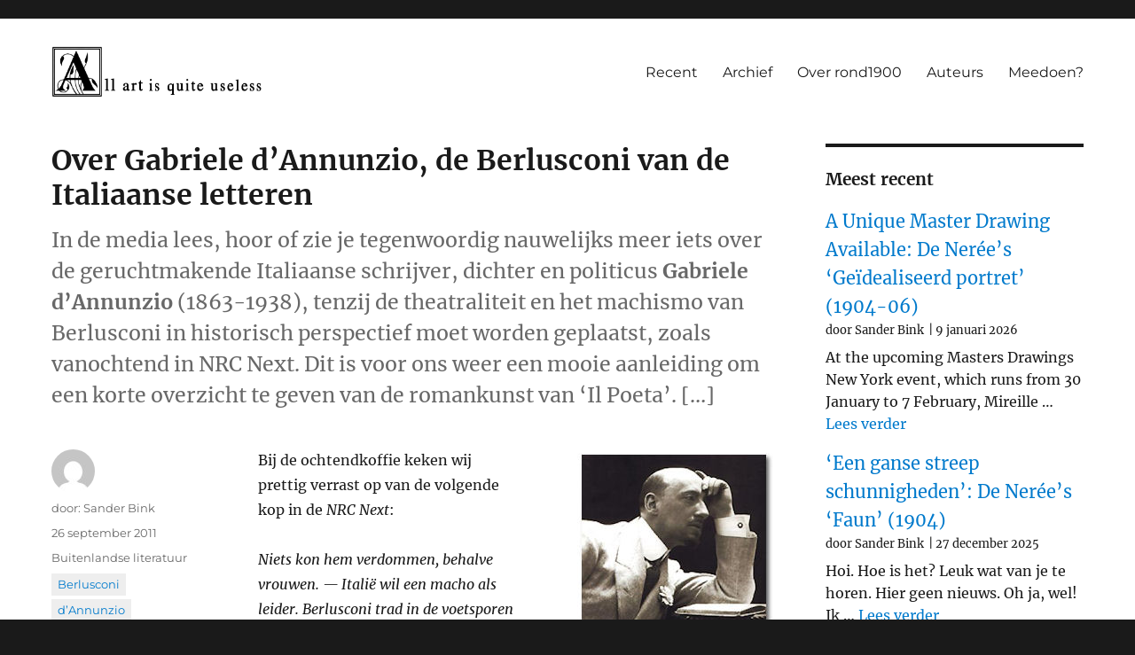

--- FILE ---
content_type: text/html; charset=UTF-8
request_url: https://rond1900.nl/over-gabriele-dannunzio-de-berlusconi-van-de-italiaanse-letteren/
body_size: 72106
content:
<!DOCTYPE html>
<html lang="nl-NL" class="no-js">
<head>
	<meta charset="UTF-8">
	<meta name="viewport" content="width=device-width, initial-scale=1">
	<link rel="profile" href="https://gmpg.org/xfn/11">
		<link rel="pingback" href="https://rond1900.nl/xmlrpc.php">
		<script>
(function(html){html.className = html.className.replace(/\bno-js\b/,'js')})(document.documentElement);
//# sourceURL=twentysixteen_javascript_detection
</script>
<title>Over Gabriele d&#8217;Annunzio, de Berlusconi van de Italiaanse letteren &#8211; Cultuur rond 1900</title>
<meta name='robots' content='max-image-preview:large' />

<!-- Open Graph Meta Tags generated by Blog2Social 873 - https://www.blog2social.com -->
<meta property="og:title" content="Over Gabriele d’Annunzio, de Berlusconi van de Italiaanse letteren"/>
<meta property="og:description" content="In de media lees, hoor of zie je tegenwoordig nauwelijks meer iets over de geruchtmakende Italiaanse schrijver, dichter en politicus Gabriele d&#039;Annunzio (1863-1938), tenzij de theatraliteit en het machismo van Berlusconi in historisch perspectief moet worden geplaatst, zoals vanochtend in NRC Next. Dit is voor ons weer een mooie aanleiding om een korte overzicht te geven van de romankunst van &#039;Il Poeta&#039;. [...]"/>
<meta property="og:url" content="/over-gabriele-dannunzio-de-berlusconi-van-de-italiaanse-letteren/"/>
<meta property="og:image" content="https://rond1900.nl/wp-content/uploads/2011/09/Image24.jpg"/>
<meta property="og:image:width" content="262" />
<meta property="og:image:height" content="209" />
<meta property="og:image:type" content="image/jpeg" />
<meta property="og:type" content="article"/>
<meta property="og:article:published_time" content="2011-09-26 18:08:33"/>
<meta property="og:article:modified_time" content="2011-09-26 18:08:33"/>
<meta property="og:article:tag" content="Berlusconi"/>
<meta property="og:article:tag" content="d’Annunzio"/>
<!-- Open Graph Meta Tags generated by Blog2Social 873 - https://www.blog2social.com -->

<!-- Twitter Card generated by Blog2Social 873 - https://www.blog2social.com -->
<meta name="twitter:card" content="summary">
<meta name="twitter:title" content="Over Gabriele d’Annunzio, de Berlusconi van de Italiaanse letteren"/>
<meta name="twitter:description" content="In de media lees, hoor of zie je tegenwoordig nauwelijks meer iets over de geruchtmakende Italiaanse schrijver, dichter en politicus Gabriele d&#039;Annunzio (1863-1938), tenzij de theatraliteit en het machismo van Berlusconi in historisch perspectief moet worden geplaatst, zoals vanochtend in NRC Next. Dit is voor ons weer een mooie aanleiding om een korte overzicht te geven van de romankunst van &#039;Il Poeta&#039;. [...]"/>
<meta name="twitter:image" content="https://rond1900.nl/wp-content/uploads/2011/09/Image24.jpg"/>
<!-- Twitter Card generated by Blog2Social 873 - https://www.blog2social.com -->
<meta name="author" content="Sander Bink"/>
<link rel="alternate" type="application/rss+xml" title="Cultuur rond 1900 &raquo; feed" href="https://rond1900.nl/feed/" />
<link rel="alternate" type="application/rss+xml" title="Cultuur rond 1900 &raquo; reacties feed" href="https://rond1900.nl/comments/feed/" />
<link rel="alternate" type="application/rss+xml" title="Cultuur rond 1900 &raquo; Over Gabriele d&#8217;Annunzio, de Berlusconi van de Italiaanse letteren reacties feed" href="https://rond1900.nl/over-gabriele-dannunzio-de-berlusconi-van-de-italiaanse-letteren/feed/" />
<link rel="alternate" title="oEmbed (JSON)" type="application/json+oembed" href="https://rond1900.nl/wp-json/oembed/1.0/embed?url=https%3A%2F%2Frond1900.nl%2Fover-gabriele-dannunzio-de-berlusconi-van-de-italiaanse-letteren%2F" />
<link rel="alternate" title="oEmbed (XML)" type="text/xml+oembed" href="https://rond1900.nl/wp-json/oembed/1.0/embed?url=https%3A%2F%2Frond1900.nl%2Fover-gabriele-dannunzio-de-berlusconi-van-de-italiaanse-letteren%2F&#038;format=xml" />
<style id='wp-img-auto-sizes-contain-inline-css'>
img:is([sizes=auto i],[sizes^="auto," i]){contain-intrinsic-size:3000px 1500px}
/*# sourceURL=wp-img-auto-sizes-contain-inline-css */
</style>
<style id='wp-emoji-styles-inline-css'>

	img.wp-smiley, img.emoji {
		display: inline !important;
		border: none !important;
		box-shadow: none !important;
		height: 1em !important;
		width: 1em !important;
		margin: 0 0.07em !important;
		vertical-align: -0.1em !important;
		background: none !important;
		padding: 0 !important;
	}
/*# sourceURL=wp-emoji-styles-inline-css */
</style>
<style id='wp-block-library-inline-css'>
:root{--wp-block-synced-color:#7a00df;--wp-block-synced-color--rgb:122,0,223;--wp-bound-block-color:var(--wp-block-synced-color);--wp-editor-canvas-background:#ddd;--wp-admin-theme-color:#007cba;--wp-admin-theme-color--rgb:0,124,186;--wp-admin-theme-color-darker-10:#006ba1;--wp-admin-theme-color-darker-10--rgb:0,107,160.5;--wp-admin-theme-color-darker-20:#005a87;--wp-admin-theme-color-darker-20--rgb:0,90,135;--wp-admin-border-width-focus:2px}@media (min-resolution:192dpi){:root{--wp-admin-border-width-focus:1.5px}}.wp-element-button{cursor:pointer}:root .has-very-light-gray-background-color{background-color:#eee}:root .has-very-dark-gray-background-color{background-color:#313131}:root .has-very-light-gray-color{color:#eee}:root .has-very-dark-gray-color{color:#313131}:root .has-vivid-green-cyan-to-vivid-cyan-blue-gradient-background{background:linear-gradient(135deg,#00d084,#0693e3)}:root .has-purple-crush-gradient-background{background:linear-gradient(135deg,#34e2e4,#4721fb 50%,#ab1dfe)}:root .has-hazy-dawn-gradient-background{background:linear-gradient(135deg,#faaca8,#dad0ec)}:root .has-subdued-olive-gradient-background{background:linear-gradient(135deg,#fafae1,#67a671)}:root .has-atomic-cream-gradient-background{background:linear-gradient(135deg,#fdd79a,#004a59)}:root .has-nightshade-gradient-background{background:linear-gradient(135deg,#330968,#31cdcf)}:root .has-midnight-gradient-background{background:linear-gradient(135deg,#020381,#2874fc)}:root{--wp--preset--font-size--normal:16px;--wp--preset--font-size--huge:42px}.has-regular-font-size{font-size:1em}.has-larger-font-size{font-size:2.625em}.has-normal-font-size{font-size:var(--wp--preset--font-size--normal)}.has-huge-font-size{font-size:var(--wp--preset--font-size--huge)}.has-text-align-center{text-align:center}.has-text-align-left{text-align:left}.has-text-align-right{text-align:right}.has-fit-text{white-space:nowrap!important}#end-resizable-editor-section{display:none}.aligncenter{clear:both}.items-justified-left{justify-content:flex-start}.items-justified-center{justify-content:center}.items-justified-right{justify-content:flex-end}.items-justified-space-between{justify-content:space-between}.screen-reader-text{border:0;clip-path:inset(50%);height:1px;margin:-1px;overflow:hidden;padding:0;position:absolute;width:1px;word-wrap:normal!important}.screen-reader-text:focus{background-color:#ddd;clip-path:none;color:#444;display:block;font-size:1em;height:auto;left:5px;line-height:normal;padding:15px 23px 14px;text-decoration:none;top:5px;width:auto;z-index:100000}html :where(.has-border-color){border-style:solid}html :where([style*=border-top-color]){border-top-style:solid}html :where([style*=border-right-color]){border-right-style:solid}html :where([style*=border-bottom-color]){border-bottom-style:solid}html :where([style*=border-left-color]){border-left-style:solid}html :where([style*=border-width]){border-style:solid}html :where([style*=border-top-width]){border-top-style:solid}html :where([style*=border-right-width]){border-right-style:solid}html :where([style*=border-bottom-width]){border-bottom-style:solid}html :where([style*=border-left-width]){border-left-style:solid}html :where(img[class*=wp-image-]){height:auto;max-width:100%}:where(figure){margin:0 0 1em}html :where(.is-position-sticky){--wp-admin--admin-bar--position-offset:var(--wp-admin--admin-bar--height,0px)}@media screen and (max-width:600px){html :where(.is-position-sticky){--wp-admin--admin-bar--position-offset:0px}}

/*# sourceURL=wp-block-library-inline-css */
</style><style id='wp-block-categories-inline-css'>
.wp-block-categories{box-sizing:border-box}.wp-block-categories.alignleft{margin-right:2em}.wp-block-categories.alignright{margin-left:2em}.wp-block-categories.wp-block-categories-dropdown.aligncenter{text-align:center}.wp-block-categories .wp-block-categories__label{display:block;width:100%}
/*# sourceURL=https://rond1900.nl/wp-includes/blocks/categories/style.min.css */
</style>
<style id='wp-block-heading-inline-css'>
h1:where(.wp-block-heading).has-background,h2:where(.wp-block-heading).has-background,h3:where(.wp-block-heading).has-background,h4:where(.wp-block-heading).has-background,h5:where(.wp-block-heading).has-background,h6:where(.wp-block-heading).has-background{padding:1.25em 2.375em}h1.has-text-align-left[style*=writing-mode]:where([style*=vertical-lr]),h1.has-text-align-right[style*=writing-mode]:where([style*=vertical-rl]),h2.has-text-align-left[style*=writing-mode]:where([style*=vertical-lr]),h2.has-text-align-right[style*=writing-mode]:where([style*=vertical-rl]),h3.has-text-align-left[style*=writing-mode]:where([style*=vertical-lr]),h3.has-text-align-right[style*=writing-mode]:where([style*=vertical-rl]),h4.has-text-align-left[style*=writing-mode]:where([style*=vertical-lr]),h4.has-text-align-right[style*=writing-mode]:where([style*=vertical-rl]),h5.has-text-align-left[style*=writing-mode]:where([style*=vertical-lr]),h5.has-text-align-right[style*=writing-mode]:where([style*=vertical-rl]),h6.has-text-align-left[style*=writing-mode]:where([style*=vertical-lr]),h6.has-text-align-right[style*=writing-mode]:where([style*=vertical-rl]){rotate:180deg}
/*# sourceURL=https://rond1900.nl/wp-includes/blocks/heading/style.min.css */
</style>
<style id='wp-block-latest-posts-inline-css'>
.wp-block-latest-posts{box-sizing:border-box}.wp-block-latest-posts.alignleft{margin-right:2em}.wp-block-latest-posts.alignright{margin-left:2em}.wp-block-latest-posts.wp-block-latest-posts__list{list-style:none}.wp-block-latest-posts.wp-block-latest-posts__list li{clear:both;overflow-wrap:break-word}.wp-block-latest-posts.is-grid{display:flex;flex-wrap:wrap}.wp-block-latest-posts.is-grid li{margin:0 1.25em 1.25em 0;width:100%}@media (min-width:600px){.wp-block-latest-posts.columns-2 li{width:calc(50% - .625em)}.wp-block-latest-posts.columns-2 li:nth-child(2n){margin-right:0}.wp-block-latest-posts.columns-3 li{width:calc(33.33333% - .83333em)}.wp-block-latest-posts.columns-3 li:nth-child(3n){margin-right:0}.wp-block-latest-posts.columns-4 li{width:calc(25% - .9375em)}.wp-block-latest-posts.columns-4 li:nth-child(4n){margin-right:0}.wp-block-latest-posts.columns-5 li{width:calc(20% - 1em)}.wp-block-latest-posts.columns-5 li:nth-child(5n){margin-right:0}.wp-block-latest-posts.columns-6 li{width:calc(16.66667% - 1.04167em)}.wp-block-latest-posts.columns-6 li:nth-child(6n){margin-right:0}}:root :where(.wp-block-latest-posts.is-grid){padding:0}:root :where(.wp-block-latest-posts.wp-block-latest-posts__list){padding-left:0}.wp-block-latest-posts__post-author,.wp-block-latest-posts__post-date{display:block;font-size:.8125em}.wp-block-latest-posts__post-excerpt,.wp-block-latest-posts__post-full-content{margin-bottom:1em;margin-top:.5em}.wp-block-latest-posts__featured-image a{display:inline-block}.wp-block-latest-posts__featured-image img{height:auto;max-width:100%;width:auto}.wp-block-latest-posts__featured-image.alignleft{float:left;margin-right:1em}.wp-block-latest-posts__featured-image.alignright{float:right;margin-left:1em}.wp-block-latest-posts__featured-image.aligncenter{margin-bottom:1em;text-align:center}
/*# sourceURL=https://rond1900.nl/wp-includes/blocks/latest-posts/style.min.css */
</style>
<style id='wp-block-search-inline-css'>
.wp-block-search__button{margin-left:10px;word-break:normal}.wp-block-search__button.has-icon{line-height:0}.wp-block-search__button svg{height:1.25em;min-height:24px;min-width:24px;width:1.25em;fill:currentColor;vertical-align:text-bottom}:where(.wp-block-search__button){border:1px solid #ccc;padding:6px 10px}.wp-block-search__inside-wrapper{display:flex;flex:auto;flex-wrap:nowrap;max-width:100%}.wp-block-search__label{width:100%}.wp-block-search.wp-block-search__button-only .wp-block-search__button{box-sizing:border-box;display:flex;flex-shrink:0;justify-content:center;margin-left:0;max-width:100%}.wp-block-search.wp-block-search__button-only .wp-block-search__inside-wrapper{min-width:0!important;transition-property:width}.wp-block-search.wp-block-search__button-only .wp-block-search__input{flex-basis:100%;transition-duration:.3s}.wp-block-search.wp-block-search__button-only.wp-block-search__searchfield-hidden,.wp-block-search.wp-block-search__button-only.wp-block-search__searchfield-hidden .wp-block-search__inside-wrapper{overflow:hidden}.wp-block-search.wp-block-search__button-only.wp-block-search__searchfield-hidden .wp-block-search__input{border-left-width:0!important;border-right-width:0!important;flex-basis:0;flex-grow:0;margin:0;min-width:0!important;padding-left:0!important;padding-right:0!important;width:0!important}:where(.wp-block-search__input){appearance:none;border:1px solid #949494;flex-grow:1;font-family:inherit;font-size:inherit;font-style:inherit;font-weight:inherit;letter-spacing:inherit;line-height:inherit;margin-left:0;margin-right:0;min-width:3rem;padding:8px;text-decoration:unset!important;text-transform:inherit}:where(.wp-block-search__button-inside .wp-block-search__inside-wrapper){background-color:#fff;border:1px solid #949494;box-sizing:border-box;padding:4px}:where(.wp-block-search__button-inside .wp-block-search__inside-wrapper) .wp-block-search__input{border:none;border-radius:0;padding:0 4px}:where(.wp-block-search__button-inside .wp-block-search__inside-wrapper) .wp-block-search__input:focus{outline:none}:where(.wp-block-search__button-inside .wp-block-search__inside-wrapper) :where(.wp-block-search__button){padding:4px 8px}.wp-block-search.aligncenter .wp-block-search__inside-wrapper{margin:auto}.wp-block[data-align=right] .wp-block-search.wp-block-search__button-only .wp-block-search__inside-wrapper{float:right}
/*# sourceURL=https://rond1900.nl/wp-includes/blocks/search/style.min.css */
</style>
<style id='wp-block-search-theme-inline-css'>
.wp-block-search .wp-block-search__label{font-weight:700}.wp-block-search__button{border:1px solid #ccc;padding:.375em .625em}
/*# sourceURL=https://rond1900.nl/wp-includes/blocks/search/theme.min.css */
</style>
<style id='wp-block-group-inline-css'>
.wp-block-group{box-sizing:border-box}:where(.wp-block-group.wp-block-group-is-layout-constrained){position:relative}
/*# sourceURL=https://rond1900.nl/wp-includes/blocks/group/style.min.css */
</style>
<style id='wp-block-group-theme-inline-css'>
:where(.wp-block-group.has-background){padding:1.25em 2.375em}
/*# sourceURL=https://rond1900.nl/wp-includes/blocks/group/theme.min.css */
</style>
<style id='wp-block-paragraph-inline-css'>
.is-small-text{font-size:.875em}.is-regular-text{font-size:1em}.is-large-text{font-size:2.25em}.is-larger-text{font-size:3em}.has-drop-cap:not(:focus):first-letter{float:left;font-size:8.4em;font-style:normal;font-weight:100;line-height:.68;margin:.05em .1em 0 0;text-transform:uppercase}body.rtl .has-drop-cap:not(:focus):first-letter{float:none;margin-left:.1em}p.has-drop-cap.has-background{overflow:hidden}:root :where(p.has-background){padding:1.25em 2.375em}:where(p.has-text-color:not(.has-link-color)) a{color:inherit}p.has-text-align-left[style*="writing-mode:vertical-lr"],p.has-text-align-right[style*="writing-mode:vertical-rl"]{rotate:180deg}
/*# sourceURL=https://rond1900.nl/wp-includes/blocks/paragraph/style.min.css */
</style>
<style id='global-styles-inline-css'>
:root{--wp--preset--aspect-ratio--square: 1;--wp--preset--aspect-ratio--4-3: 4/3;--wp--preset--aspect-ratio--3-4: 3/4;--wp--preset--aspect-ratio--3-2: 3/2;--wp--preset--aspect-ratio--2-3: 2/3;--wp--preset--aspect-ratio--16-9: 16/9;--wp--preset--aspect-ratio--9-16: 9/16;--wp--preset--color--black: #000000;--wp--preset--color--cyan-bluish-gray: #abb8c3;--wp--preset--color--white: #fff;--wp--preset--color--pale-pink: #f78da7;--wp--preset--color--vivid-red: #cf2e2e;--wp--preset--color--luminous-vivid-orange: #ff6900;--wp--preset--color--luminous-vivid-amber: #fcb900;--wp--preset--color--light-green-cyan: #7bdcb5;--wp--preset--color--vivid-green-cyan: #00d084;--wp--preset--color--pale-cyan-blue: #8ed1fc;--wp--preset--color--vivid-cyan-blue: #0693e3;--wp--preset--color--vivid-purple: #9b51e0;--wp--preset--color--dark-gray: #1a1a1a;--wp--preset--color--medium-gray: #686868;--wp--preset--color--light-gray: #e5e5e5;--wp--preset--color--blue-gray: #4d545c;--wp--preset--color--bright-blue: #007acc;--wp--preset--color--light-blue: #9adffd;--wp--preset--color--dark-brown: #402b30;--wp--preset--color--medium-brown: #774e24;--wp--preset--color--dark-red: #640c1f;--wp--preset--color--bright-red: #ff675f;--wp--preset--color--yellow: #ffef8e;--wp--preset--gradient--vivid-cyan-blue-to-vivid-purple: linear-gradient(135deg,rgb(6,147,227) 0%,rgb(155,81,224) 100%);--wp--preset--gradient--light-green-cyan-to-vivid-green-cyan: linear-gradient(135deg,rgb(122,220,180) 0%,rgb(0,208,130) 100%);--wp--preset--gradient--luminous-vivid-amber-to-luminous-vivid-orange: linear-gradient(135deg,rgb(252,185,0) 0%,rgb(255,105,0) 100%);--wp--preset--gradient--luminous-vivid-orange-to-vivid-red: linear-gradient(135deg,rgb(255,105,0) 0%,rgb(207,46,46) 100%);--wp--preset--gradient--very-light-gray-to-cyan-bluish-gray: linear-gradient(135deg,rgb(238,238,238) 0%,rgb(169,184,195) 100%);--wp--preset--gradient--cool-to-warm-spectrum: linear-gradient(135deg,rgb(74,234,220) 0%,rgb(151,120,209) 20%,rgb(207,42,186) 40%,rgb(238,44,130) 60%,rgb(251,105,98) 80%,rgb(254,248,76) 100%);--wp--preset--gradient--blush-light-purple: linear-gradient(135deg,rgb(255,206,236) 0%,rgb(152,150,240) 100%);--wp--preset--gradient--blush-bordeaux: linear-gradient(135deg,rgb(254,205,165) 0%,rgb(254,45,45) 50%,rgb(107,0,62) 100%);--wp--preset--gradient--luminous-dusk: linear-gradient(135deg,rgb(255,203,112) 0%,rgb(199,81,192) 50%,rgb(65,88,208) 100%);--wp--preset--gradient--pale-ocean: linear-gradient(135deg,rgb(255,245,203) 0%,rgb(182,227,212) 50%,rgb(51,167,181) 100%);--wp--preset--gradient--electric-grass: linear-gradient(135deg,rgb(202,248,128) 0%,rgb(113,206,126) 100%);--wp--preset--gradient--midnight: linear-gradient(135deg,rgb(2,3,129) 0%,rgb(40,116,252) 100%);--wp--preset--font-size--small: 13px;--wp--preset--font-size--medium: 20px;--wp--preset--font-size--large: 36px;--wp--preset--font-size--x-large: 42px;--wp--preset--spacing--20: 0.44rem;--wp--preset--spacing--30: 0.67rem;--wp--preset--spacing--40: 1rem;--wp--preset--spacing--50: 1.5rem;--wp--preset--spacing--60: 2.25rem;--wp--preset--spacing--70: 3.38rem;--wp--preset--spacing--80: 5.06rem;--wp--preset--shadow--natural: 6px 6px 9px rgba(0, 0, 0, 0.2);--wp--preset--shadow--deep: 12px 12px 50px rgba(0, 0, 0, 0.4);--wp--preset--shadow--sharp: 6px 6px 0px rgba(0, 0, 0, 0.2);--wp--preset--shadow--outlined: 6px 6px 0px -3px rgb(255, 255, 255), 6px 6px rgb(0, 0, 0);--wp--preset--shadow--crisp: 6px 6px 0px rgb(0, 0, 0);}:where(.is-layout-flex){gap: 0.5em;}:where(.is-layout-grid){gap: 0.5em;}body .is-layout-flex{display: flex;}.is-layout-flex{flex-wrap: wrap;align-items: center;}.is-layout-flex > :is(*, div){margin: 0;}body .is-layout-grid{display: grid;}.is-layout-grid > :is(*, div){margin: 0;}:where(.wp-block-columns.is-layout-flex){gap: 2em;}:where(.wp-block-columns.is-layout-grid){gap: 2em;}:where(.wp-block-post-template.is-layout-flex){gap: 1.25em;}:where(.wp-block-post-template.is-layout-grid){gap: 1.25em;}.has-black-color{color: var(--wp--preset--color--black) !important;}.has-cyan-bluish-gray-color{color: var(--wp--preset--color--cyan-bluish-gray) !important;}.has-white-color{color: var(--wp--preset--color--white) !important;}.has-pale-pink-color{color: var(--wp--preset--color--pale-pink) !important;}.has-vivid-red-color{color: var(--wp--preset--color--vivid-red) !important;}.has-luminous-vivid-orange-color{color: var(--wp--preset--color--luminous-vivid-orange) !important;}.has-luminous-vivid-amber-color{color: var(--wp--preset--color--luminous-vivid-amber) !important;}.has-light-green-cyan-color{color: var(--wp--preset--color--light-green-cyan) !important;}.has-vivid-green-cyan-color{color: var(--wp--preset--color--vivid-green-cyan) !important;}.has-pale-cyan-blue-color{color: var(--wp--preset--color--pale-cyan-blue) !important;}.has-vivid-cyan-blue-color{color: var(--wp--preset--color--vivid-cyan-blue) !important;}.has-vivid-purple-color{color: var(--wp--preset--color--vivid-purple) !important;}.has-black-background-color{background-color: var(--wp--preset--color--black) !important;}.has-cyan-bluish-gray-background-color{background-color: var(--wp--preset--color--cyan-bluish-gray) !important;}.has-white-background-color{background-color: var(--wp--preset--color--white) !important;}.has-pale-pink-background-color{background-color: var(--wp--preset--color--pale-pink) !important;}.has-vivid-red-background-color{background-color: var(--wp--preset--color--vivid-red) !important;}.has-luminous-vivid-orange-background-color{background-color: var(--wp--preset--color--luminous-vivid-orange) !important;}.has-luminous-vivid-amber-background-color{background-color: var(--wp--preset--color--luminous-vivid-amber) !important;}.has-light-green-cyan-background-color{background-color: var(--wp--preset--color--light-green-cyan) !important;}.has-vivid-green-cyan-background-color{background-color: var(--wp--preset--color--vivid-green-cyan) !important;}.has-pale-cyan-blue-background-color{background-color: var(--wp--preset--color--pale-cyan-blue) !important;}.has-vivid-cyan-blue-background-color{background-color: var(--wp--preset--color--vivid-cyan-blue) !important;}.has-vivid-purple-background-color{background-color: var(--wp--preset--color--vivid-purple) !important;}.has-black-border-color{border-color: var(--wp--preset--color--black) !important;}.has-cyan-bluish-gray-border-color{border-color: var(--wp--preset--color--cyan-bluish-gray) !important;}.has-white-border-color{border-color: var(--wp--preset--color--white) !important;}.has-pale-pink-border-color{border-color: var(--wp--preset--color--pale-pink) !important;}.has-vivid-red-border-color{border-color: var(--wp--preset--color--vivid-red) !important;}.has-luminous-vivid-orange-border-color{border-color: var(--wp--preset--color--luminous-vivid-orange) !important;}.has-luminous-vivid-amber-border-color{border-color: var(--wp--preset--color--luminous-vivid-amber) !important;}.has-light-green-cyan-border-color{border-color: var(--wp--preset--color--light-green-cyan) !important;}.has-vivid-green-cyan-border-color{border-color: var(--wp--preset--color--vivid-green-cyan) !important;}.has-pale-cyan-blue-border-color{border-color: var(--wp--preset--color--pale-cyan-blue) !important;}.has-vivid-cyan-blue-border-color{border-color: var(--wp--preset--color--vivid-cyan-blue) !important;}.has-vivid-purple-border-color{border-color: var(--wp--preset--color--vivid-purple) !important;}.has-vivid-cyan-blue-to-vivid-purple-gradient-background{background: var(--wp--preset--gradient--vivid-cyan-blue-to-vivid-purple) !important;}.has-light-green-cyan-to-vivid-green-cyan-gradient-background{background: var(--wp--preset--gradient--light-green-cyan-to-vivid-green-cyan) !important;}.has-luminous-vivid-amber-to-luminous-vivid-orange-gradient-background{background: var(--wp--preset--gradient--luminous-vivid-amber-to-luminous-vivid-orange) !important;}.has-luminous-vivid-orange-to-vivid-red-gradient-background{background: var(--wp--preset--gradient--luminous-vivid-orange-to-vivid-red) !important;}.has-very-light-gray-to-cyan-bluish-gray-gradient-background{background: var(--wp--preset--gradient--very-light-gray-to-cyan-bluish-gray) !important;}.has-cool-to-warm-spectrum-gradient-background{background: var(--wp--preset--gradient--cool-to-warm-spectrum) !important;}.has-blush-light-purple-gradient-background{background: var(--wp--preset--gradient--blush-light-purple) !important;}.has-blush-bordeaux-gradient-background{background: var(--wp--preset--gradient--blush-bordeaux) !important;}.has-luminous-dusk-gradient-background{background: var(--wp--preset--gradient--luminous-dusk) !important;}.has-pale-ocean-gradient-background{background: var(--wp--preset--gradient--pale-ocean) !important;}.has-electric-grass-gradient-background{background: var(--wp--preset--gradient--electric-grass) !important;}.has-midnight-gradient-background{background: var(--wp--preset--gradient--midnight) !important;}.has-small-font-size{font-size: var(--wp--preset--font-size--small) !important;}.has-medium-font-size{font-size: var(--wp--preset--font-size--medium) !important;}.has-large-font-size{font-size: var(--wp--preset--font-size--large) !important;}.has-x-large-font-size{font-size: var(--wp--preset--font-size--x-large) !important;}
/*# sourceURL=global-styles-inline-css */
</style>

<style id='classic-theme-styles-inline-css'>
/*! This file is auto-generated */
.wp-block-button__link{color:#fff;background-color:#32373c;border-radius:9999px;box-shadow:none;text-decoration:none;padding:calc(.667em + 2px) calc(1.333em + 2px);font-size:1.125em}.wp-block-file__button{background:#32373c;color:#fff;text-decoration:none}
/*# sourceURL=/wp-includes/css/classic-themes.min.css */
</style>
<link rel='stylesheet' id='crp-style-text-only-css' href='https://rond1900.nl/wp-content/plugins/contextual-related-posts/css/text-only.min.css?ver=4.1.0' media='all' />
<link rel='stylesheet' id='genericons-css' href='https://rond1900.nl/wp-content/themes/twentysixteen/genericons/genericons.css?ver=20251101' media='all' />
<link rel='stylesheet' id='chld_thm_cfg_parent-css' href='https://rond1900.nl/wp-content/themes/twentysixteen/style.css?ver=6.9' media='all' />
<link rel='stylesheet' id='twentysixteen-fonts-css' href='https://rond1900.nl/wp-content/themes/twentysixteen/fonts/merriweather-plus-montserrat-plus-inconsolata.css?ver=20230328' media='all' />
<link rel='stylesheet' id='twentysixteen-style-css' href='https://rond1900.nl/wp-content/themes/twentysixteen-child/style.css?ver=2.5.1642165352' media='all' />
<link rel='stylesheet' id='twentysixteen-block-style-css' href='https://rond1900.nl/wp-content/themes/twentysixteen/css/blocks.css?ver=20240817' media='all' />
<script src="https://rond1900.nl/wp-includes/js/jquery/jquery.min.js?ver=3.7.1" id="jquery-core-js"></script>
<script src="https://rond1900.nl/wp-includes/js/jquery/jquery-migrate.min.js?ver=3.4.1" id="jquery-migrate-js"></script>
<script id="twentysixteen-script-js-extra">
var screenReaderText = {"expand":"submenu uitvouwen","collapse":"submenu invouwen"};
//# sourceURL=twentysixteen-script-js-extra
</script>
<script src="https://rond1900.nl/wp-content/themes/twentysixteen/js/functions.js?ver=20230629" id="twentysixteen-script-js" defer data-wp-strategy="defer"></script>
<link rel="https://api.w.org/" href="https://rond1900.nl/wp-json/" /><link rel="alternate" title="JSON" type="application/json" href="https://rond1900.nl/wp-json/wp/v2/posts/17017" /><link rel="EditURI" type="application/rsd+xml" title="RSD" href="https://rond1900.nl/xmlrpc.php?rsd" />
<meta name="generator" content="WordPress 6.9" />
<link rel="canonical" href="https://rond1900.nl/over-gabriele-dannunzio-de-berlusconi-van-de-italiaanse-letteren/" />
<link rel='shortlink' href='https://rond1900.nl/?p=17017' />
		<style type="text/css" id="twentysixteen-header-css">
		.site-branding {
			margin: 0 auto 0 0;
		}

		.site-branding .site-title,
		.site-description {
			clip-path: inset(50%);
			position: absolute;
		}
		</style>
		<link rel="icon" href="https://rond1900.nl/wp-content/uploads/2022/01/cropped-sitepic-32x32.png" sizes="32x32" />
<link rel="icon" href="https://rond1900.nl/wp-content/uploads/2022/01/cropped-sitepic-192x192.png" sizes="192x192" />
<link rel="apple-touch-icon" href="https://rond1900.nl/wp-content/uploads/2022/01/cropped-sitepic-180x180.png" />
<meta name="msapplication-TileImage" content="https://rond1900.nl/wp-content/uploads/2022/01/cropped-sitepic-270x270.png" />
		<style id="wp-custom-css">
			.site{
	margin: 0px !important
}
.site-header{
	padding-top: 2rem !important;
	padding-bottom:2rem !important;
}

#block-5, #block-6{
	display:none;
}

.sidebar{
	font-style: normal !important;
}
.widget{
	font-size:1rem !important;
}

em > article{
	display:none;
}

body.home h1{
	display:none;
}

.author.vcard > img{
	display:none !important;
}

.tags-links a {
    background-color: #eee;
    display: inline-block;
    white-space: nowrap;
    padding: 2px 7px;
    margin-bottom:4px;
    color: #007acc !important;
}

.tags-links{
    color: white;
}

.author.vcard > a:before {
    content: "door: "
}

.entry-title{
font-family: Merriweather, Georgia, serif;
}

@media screen and (min-width: 61.5625em) {
	.entry-title{
		font-size:2rem;
	}	
}

h2.entry-title a:before{
	content: "> ";
	color: #007acc !important;
}

.tag-cloud-link{
    margin-right:16px;
}

.comment-form-url{
	display:none;	
}

.wp-block-latest-posts__list > li > a{
	font-size:1.25rem;
}

.home #secondary ul.wp-block-latest-posts__list, .home #secondary h2:first-child{
    display: none;
}

ul.wp-block-latest-posts__list{
	margin-left: 0px;
}

.wp-block-latest-posts__post-author, .wp-block-latest-posts__post-date{
	display: table-cell;
}

.wp-block-latest-posts__post-date{
	padding-left:5px;
}

.wp-block-latest-posts__post-date:before{
	content: ' | '
}

/* img.custom-logo {
    max-width:none !important;
    width:360px !important;
}

@media screen and (max-width: 700px) {
	img.custom-logo {
		width: auto !important;
		max-width:180px !important;
	}
} */

article .post-thumbnail{
	display: none !important;
}

.home .wp-block-latest-posts__featured-image{
float:right;
	margin-left:16px;
}

.home .wp-block-latest-posts__featured-image a{
box-shadow:none;
}

.home .wp-block-latest-posts__featured-image a img{
	border-radius:10px;
}


.home .wp-block-latest-posts__post-author{
	padding-top:4px;
}

.crp_related{
	margin-top:2rem;
}


@media screen and (max-width: 650px) {
.home .wp-block-latest-posts__featured-image{
	float:none;
	margin-left:0px !important;
}
}

.home .wp-block-latest-posts.wp-block-latest-posts__list li{
	margin-bottom:2rem;
}
		</style>
		</head>

<body data-rsssl=1 class="wp-singular post-template-default single single-post postid-17017 single-format-standard wp-custom-logo wp-embed-responsive wp-theme-twentysixteen wp-child-theme-twentysixteen-child group-blog">
<div id="page" class="site">
	<div class="site-inner">
		<a class="skip-link screen-reader-text" href="#content">Ga naar de inhoud</a>

		<header id="masthead" class="site-header">
			<div class="site-header-main">
				<div class="site-branding">
					<a href="https://rond1900.nl/" class="custom-logo-link" rel="home"><img width="240" height="57" src="https://rond1900.nl/wp-content/uploads/2022/01/cropped-allart.png" class="custom-logo" alt="Cultuur rond 1900" decoding="async" /></a>
											<p class="site-title"><a href="https://rond1900.nl/" rel="home">Cultuur rond 1900</a></p>
												<p class="site-description">All art is quite useless</p>
									</div><!-- .site-branding -->

									<button id="menu-toggle" class="menu-toggle">Menu</button>

					<div id="site-header-menu" class="site-header-menu">
													<nav id="site-navigation" class="main-navigation" aria-label="Primair menu">
								<div class="menu-main-container"><ul id="menu-main" class="primary-menu"><li id="menu-item-25008" class="menu-item menu-item-type-post_type menu-item-object-page menu-item-25008"><a href="https://rond1900.nl/recent/">Recent</a></li>
<li id="menu-item-24810" class="menu-item menu-item-type-post_type menu-item-object-page menu-item-24810"><a href="https://rond1900.nl/archief/">Archief</a></li>
<li id="menu-item-24811" class="menu-item menu-item-type-post_type menu-item-object-page menu-item-24811"><a href="https://rond1900.nl/over-dit-weblog/">Over rond1900</a></li>
<li id="menu-item-24871" class="menu-item menu-item-type-post_type menu-item-object-page menu-item-24871"><a href="https://rond1900.nl/over-de-auteurs/">Auteurs</a></li>
<li id="menu-item-24831" class="menu-item menu-item-type-post_type menu-item-object-page menu-item-24831"><a href="https://rond1900.nl/meedoen/">Meedoen?</a></li>
</ul></div>							</nav><!-- .main-navigation -->
						
											</div><!-- .site-header-menu -->
							</div><!-- .site-header-main -->

					</header><!-- .site-header -->

		<div id="content" class="site-content">

<div id="primary" class="content-area">
	<main id="main" class="site-main">
		
<article id="post-17017" class="post-17017 post type-post status-publish format-standard hentry category-buitenlandse-literatuur tag-berlusconi tag-dannunzio">
	<header class="entry-header">
		<h1 class="entry-title">Over Gabriele d&#8217;Annunzio, de Berlusconi van de Italiaanse letteren</h1>	</header><!-- .entry-header -->

				<div class="entry-summary">
				<p>In de media lees, hoor of zie je tegenwoordig nauwelijks meer iets over de geruchtmakende Italiaanse schrijver, dichter en politicus <strong>Gabriele d&#8217;Annunzio</strong> (1863-1938), tenzij de theatraliteit en het machismo van Berlusconi in historisch perspectief moet worden geplaatst, zoals vanochtend in NRC Next. Dit is voor ons weer een mooie aanleiding om een korte overzicht te geven van de romankunst van &#8216;Il Poeta&#8217;. [&#8230;]</p>
			</div><!-- .entry-summary -->
			
	
	<div class="entry-content">
		<p><img fetchpriority="high" decoding="async" class="alignright size-full wp-image-17032" title="Gabriele d'Annunzio" src="https://rond1900.nl/wp-content/uploads/2011/09/Image24.jpg" alt="" width="262" height="209" align="right" />Bij de ochtendkoffie keken wij prettig verrast op van de volgende kop in de <em>NRC Next</em>:</p>
<p><em>Niets kon hem verdommen, behalve vrouwen. — Italië wil een macho als leider. Berlusconi trad in de voetsporen van de dichter en politicus Gabriele d&#8217;Annunzio.</em></p>
<p>Ha! Die laatste naam komt u <a href="https://rond1900.nl/?s=d%27annunzio">hier </a>natuurlijk met regelmaat tegen, maar in de Nederlandse kranten lees je nooit meer iets over <em>Il Poeta</em>. In <a href="http://www.rutgerlemm.com/2011/09/vermaak-ons-o-leider/#more-23500">het uitvoerige artikel </a>schetst Rutger Lemm op overtuigende en welgeïnformeerde wijze de overeenkomsten tussen beide Italiaanse leiders. Beide theatrale machomannen voldoen blijkbaar aan een zekere behoefte van het volk (specifiek het Italiaanse?) aan een sterke, stoere, extreme maar ook vermakelijke leider:</p>
<p style="padding-left: 30px;">De geschiedenis van de theatrale d&#8217;Annunzio laat nog duidelijker dan Mussolini&#8217;s fascisme zien hoe onberekenbaar de Italiaanse politiek en kiezers zijn. Het is in dat licht niet vreemd dat de hypocriete, irrationele machoman Berlusconi in dat land aan de macht kon komen en ondanks de vele schandalen van geen wijken weet.</p>
<p>Lemm geeft D&#8217;Annunzio&#8217;s politieke carrière nauwkeurig weer. De schrijver en dichter D&#8217;Annunzio blijft onderbelicht. Dat is op zichzelf logisch, want daar gaat het in de eerste plaats hier niet om. Toch ga ik er maar van uit dat menig lezer van het artikel <em></em>eigenlijk het liefst direct naar de stad zou willen snellen om alles van deze schrijver en dichter in huis te halen. Voor hen volgen hier enige volstrekt vrijblijvende informatie en adviezen betreffende diens, al dan niet in het Nederlands beschikbare, literaire werk. Om te beginnen zijn proza.</p>
<p>D&#8217;Annunzio debuteerde in 1889 met de roman <em>Il Piacere</em>. Deze Europese klassieker over de liefdesaffaire van de enigszins decadente graaf Andrea Sperelli is in 1977 als <em>Het kind </em><em>van de lust</em> verschenen bij De Arbeiderspers. Met een beetje geluk is het boek nog wel tweedehands te vinden. Het is een mooie roman; de beschrijvingen van Rome zijn bij vlagen weergaloos. Toch bevat het werk mijns inziens toch iets te veel beginnersfoutjes; het is niet compact genoeg, bevat te veel uitwijdingen en lijkt iets te hoog gegrepen voor de nog jonge schrijver.</p>
<p>In 1891 verscheen de vrij onbekend gebleven korte roman <em>Giovanni Episcopo</em>. Deze op de grote Russische voorbeelden gebaseerde novelle verscheen in 1910 in het Nederlands: <em>Uit het leven </em><em>van Giovanni Episcopo</em>. Zoals alle vroege Nederlandse vertalingen van D&#8217;Annunzio is deze inmiddels wildzeldzaam. Ik heb hem dan ook nooit in handen gehad. In het Italiaans, waarin ik het verhaal met redelijk literair genoegen las, is de roman gemakkelijk te verkrijgen.</p>
<p>Na deze opwarmertjes zag in 1892 <em>L&#8217;Innocente </em>het licht. D&#8217;Annunzio mag dan te boek staan als een tweederangs romanschrijver van kitscherige, licht-decadente over-the-top-literatuur, vermakelijk en vlot geschreven is deze curieuze overspelroman zeker. Niemand minder dan Henry James schreef erover:</p>
<p style="padding-left: 30px;">The action goes forward in that sphere of exasperated sensibility which d&#8217;Annunzio has made his own so thriumphantly that other storytellers strike us in comparison as remaining at the door of the inner precinct, as listening there but to catch an occasional faint sound, while he is alone within and moving through the place as its master.</p>
<div style="clear:both; margin-top:0em; margin-bottom:1em;"><a href="https://rond1900.nl/1895-%e2%80%95-een-jaar-vol-omwentelingen/" target="_self" rel="dofollow" class="u30ae16a9d7b328682e3f23850a79aaea"><!-- INLINE RELATED POSTS 1/1 //--><style> .u30ae16a9d7b328682e3f23850a79aaea { padding:0px; margin: 0; padding-top:1em!important; padding-bottom:1em!important; width:100%; display: block; font-weight:bold; background-color:#eaeaea; border:0!important; border-left:4px solid #000000!important; box-shadow: 0 1px 2px rgba(0, 0, 0, 0.17); -moz-box-shadow: 0 1px 2px rgba(0, 0, 0, 0.17); -o-box-shadow: 0 1px 2px rgba(0, 0, 0, 0.17); -webkit-box-shadow: 0 1px 2px rgba(0, 0, 0, 0.17); text-decoration:none; } .u30ae16a9d7b328682e3f23850a79aaea:active, .u30ae16a9d7b328682e3f23850a79aaea:hover { opacity: 1; transition: opacity 250ms; webkit-transition: opacity 250ms; text-decoration:none; } .u30ae16a9d7b328682e3f23850a79aaea { transition: background-color 250ms; webkit-transition: background-color 250ms; opacity: 0.85; transition: opacity 250ms; webkit-transition: opacity 250ms; } .u30ae16a9d7b328682e3f23850a79aaea .ctaText { font-weight:bold; color:#34495E; text-decoration:none; font-size: 16px; } .u30ae16a9d7b328682e3f23850a79aaea .postTitle { color:#2980B9; text-decoration: underline!important; font-size: 16px; } .u30ae16a9d7b328682e3f23850a79aaea:hover .postTitle { text-decoration: underline!important; } </style><div style="padding-left:1em; padding-right:1em;"><span class="ctaText">Lees ook:</span>&nbsp; <span class="postTitle">1895 - een jaar vol omwentelingen</span></div></a></div><p>De roman verscheen in 1909 in Nederland als<em> De schuldeloze</em>. Deze uitgave is ook zeer zeldzaam, en heb ik nooit gezien. Een goede Engelse vertaling verscheen in 1991 bij <a href="http://www.dedalusbooks.com/" target="_blank" rel="noopener">Dedalus</a>. Mocht u geen van deze uitgaven te pakken kunnen krijgen, dan is er natuurlijk nog altijd de<a href="http://www.imdb.com/title/tt0074686/"> verfilming van Visconti</a>, die goed verkrijgbaar is op dvd.</p>
<p>In 1894 werd <em>Il trionfo della </em><em>morte</em> uitgebracht. Toevallig herlas ik deze zomer deze macabere, fraai-sombere, Nietzscheaanse liefdesroman. Een geweldig boek! Het is waarschijnlijk D&#8217;Annunzio&#8217;s beste roman, overigens ook bewonderd door onder anderen James Joyce en Eugenio Montale. Een moderne Engelse vertaling werd wederom door Dedalus op de markt gebracht. In 1912 verscheen de eerste en enige Nederlandse uitgaaf: <em>De triomf van den dood</em>. Deze editie is wel eens in mijn bezit geweest, maar ook voor deze vertaling geldt: wildzeldzaam!</p>
<p><em>Le verginne delle rocce</em> uit 1895 is niet zozeer een roman als wel een uitvoerige quasi-mystieke schets, een curieuze mix van Maurice Maeterlinck en de grote renaissanceschilders. Of er een Engelse vertaling beschikbaar is weet ik niet. In het Nederlands verscheen de schets in 1899 als<em> De rotsmaagden</em> bij de obscure Utrechtse uitgever Koezijnse. Zowel het boek als de uitgever is van de aardbodem verdwenen.</p>
<p>In 1900 publiceerde D&#8217;Annunzio <em>Il fuoco</em>, zijn een na laatste roman. Rond deze tijd begon hij namelijk een voorkeur te ontwikkelen voor politiek en poëzie. Ik moet bekennen dat het deze roman was die <em>—</em> vooralsnog <em>— </em>mijn D&#8217;Annunziaanse lectuur een halt toeriep. De zelfverheerlijking van de auteur neemt hier namelijk ietwat groteske vormen aan. De hoofdpersoon, een onverhuld zelfportret van de auteur, is een soort artistieke Übermensch. Voor de liefhebbers. En aangezien ik mezelf wel degelijk tot die groep reken, zal ik mijn lectuur ongetwijfeld wel weer hervatten. Diverse Engelse en Franse vertalingen zijn beschikbaar en staan hier in de kast te wachten. Het liefst hoop ik natuurlijk eens <em>Het groote vuur</em>, in 1922 vertaald en uitgebracht door Scheltens en Giltay, te vinden, <em></em> maar dat kan even duren.</p>
<p>Of D&#8217;Annunzio&#8217;s laatste roman, <em>Forse che </em><em>sì forse che no</em> (1910) in het Engels beschikbaar is, heb ik niet kunnen achterhalen. Bij mijn weten is het ook nimmer in het Nederlands vertaald en ook een Franse vertaling heb ik niet staan. Daar moeten we dan nog maar even naar speuren, want aangezien een van de personages gebaseerd is op Luisa Casati, wiens portret <a href="https://rond1900.nl/?p=7414&amp;cpage=1#comment-87913">door Carel de Nerée geschilderd </a>blijkt te zijn, is de roman helaas verplichte kost voor ondergetekende.</p>
<p>Jammer voor mij,  doch doet ú vooral uw voordeel met deze bescheiden literairhistorische vingerwijzinkjes.</p>
<div class="crp_related     crp-text-only"><h3>Gerelateerde Berichten:</h3><ul><li><a href="https://rond1900.nl/dannunzio-in-holland/"     class="crp_link post-9393"><span class="crp_title">D'Annunzio in Holland</span></a></li><li><a href="https://rond1900.nl/van-en-over-katrien-en-een-onbekend-portret-van-edzard-falck-uit-1910/"     class="crp_link post-23242"><span class="crp_title">Van en over Katrien en een onbekend portret van&hellip;</span></a></li><li><a href="https://rond1900.nl/1895-%e2%80%95-een-jaar-vol-omwentelingen/"     class="crp_link post-133"><span class="crp_title">1895 - een jaar vol omwentelingen</span></a></li><li><a href="https://rond1900.nl/alfred-stevens-en-de-vrouw-in-het-fin-de-siecle/"     class="crp_link post-9280"><span class="crp_title">Alfred Stevens en de vrouw in het fin de siècle</span></a></li><li><a href="https://rond1900.nl/c-l-g-veldt-een-causerie-over-een-uitgever-uit-het-fin-de-siecle/"     class="crp_link post-20795"><span class="crp_title">C.L.G. Veldt: een causerie over een uitgever uit het&hellip;</span></a></li><li><a href="https://rond1900.nl/de-dandy-is-terug-in-den-haag/"     class="crp_link post-40"><span class="crp_title">De dandy is terug in Den Haag!</span></a></li></ul><div class="crp_clear"></div></div>	</div><!-- .entry-content -->

	<footer class="entry-footer">
		<span class="byline"><img alt='' src='https://secure.gravatar.com/avatar/d752bd6144d08c7e20c1e529da50c3dab87ded77537fc2d6578e2406f3e9adde?s=49&#038;d=mm&#038;r=g' srcset='https://secure.gravatar.com/avatar/d752bd6144d08c7e20c1e529da50c3dab87ded77537fc2d6578e2406f3e9adde?s=98&#038;d=mm&#038;r=g 2x' class='avatar avatar-49 photo' height='49' width='49' decoding='async'/><span class="screen-reader-text">Auteur </span><span class="author vcard"><a class="url fn n" href="https://rond1900.nl/author/sander-bink/">Sander Bink</a></span></span><span class="posted-on"><span class="screen-reader-text">Geplaatst op </span><a href="https://rond1900.nl/over-gabriele-dannunzio-de-berlusconi-van-de-italiaanse-letteren/" rel="bookmark"><time class="entry-date published updated" datetime="2011-09-26T18:08:33+00:00">26 september 2011</time></a></span><span class="cat-links"><span class="screen-reader-text">Categorieën </span><a href="https://rond1900.nl/categorie/buitenlandse-literatuur/" rel="category tag">Buitenlandse literatuur</a></span><span class="tags-links"><span class="screen-reader-text">Tags </span><a href="https://rond1900.nl/tag/berlusconi/" rel="tag">Berlusconi</a>, <a href="https://rond1900.nl/tag/dannunzio/" rel="tag">d’Annunzio</a></span>			</footer><!-- .entry-footer -->
</article><!-- #post-17017 -->

<div id="comments" class="comments-area">

			<h2 class="comments-title">
			5 gedachten over &ldquo;Over Gabriele d&#8217;Annunzio, de Berlusconi van de Italiaanse letteren&rdquo;		</h2>

		
		<ol class="comment-list">
					<li id="comment-966" class="comment even thread-even depth-1">
			<article id="div-comment-966" class="comment-body">
				<footer class="comment-meta">
					<div class="comment-author vcard">
						<img alt='' src='https://secure.gravatar.com/avatar/904df4015469c85126f97ba2079acf236549a34192b5ee2e3b2dd622b6209b7e?s=42&#038;d=mm&#038;r=g' srcset='https://secure.gravatar.com/avatar/904df4015469c85126f97ba2079acf236549a34192b5ee2e3b2dd622b6209b7e?s=84&#038;d=mm&#038;r=g 2x' class='avatar avatar-42 photo' height='42' width='42' decoding='async'/>						<b class="fn">Frans Denissen</b> <span class="says">schreef:</span>					</div><!-- .comment-author -->

					<div class="comment-metadata">
						<a href="https://rond1900.nl/over-gabriele-dannunzio-de-berlusconi-van-de-italiaanse-letteren/#comment-966"><time datetime="2011-09-26T20:00:27+00:00">26 september 2011 om 20:00</time></a>					</div><!-- .comment-metadata -->

									</footer><!-- .comment-meta -->

				<div class="comment-content">
					<p>Er is van d&#8217;Annunzio méér in het Nederlands vertaald dan je zou vermoeden. Alleen is het mij een raadsel waarom sommige van deze vertalingen wel van de aardbol verdwenen lijken. Na 40 jaar schattenjacht ontbreken er nog steeds twee in mijn collectie; en één vond ik dankzij het internet in Kaapstad (kostte me meer aan verzendkosten dan de gevraagde prijs), een ander in Rome. Zo is &#8220;Forse che sì, forse che no&#8221; in 1911 door Christine Moresco-Brants vertaald als &#8220;Misschien wèl, misschien niet&#8221; (Van Holkema &amp; Warendorff / Van de Garde). Het enige mij bekende exemplaar bevindt zich in de Universiteitsbibliotheek van Antwerpen. &#8220;De rotsmaagden&#8221; (&#8220;Le vergini delle rocce&#8221;) heb ik in mijn collectie, evenals &#8220;Het groote vuur&#8221;, &#8220;De schuldelooze&#8221; en &#8220;Uit het leven van Giovanni Episcopo&#8221; (ook te vinden in de Hendrik Cosciencebibliotheek in Antwerpen &#8211; vreemd dat een paar Belgische bibliotheken meer d&#8217;Annunzio in het Nederlands bezitten dan de Nederlandse). Mijn collectie gaat (of is al onderweg) naar de universiteitsbibliotheek Utrecht. Nog een curiosum is de Nederlandse versie van de tussentitels voor de stomme film &#8220;Cabiria&#8221;, door Itala Film in 1914 uitgebracht (dat zie ik af en toe nog weleens op een antiquarische website staan). Ook minstens één toneelstuk van d&#8217;Annunzio is in het Nederlands in boekvorm verschenen: &#8220;Gioconda. Treurspel&#8221;, vertaald door Jeanne Salomonson-Asser (Almelo, Hilarius, 1900). Ook dat zit (zat) in mijn collectie.<br />
Mocht iemand van de lezers van dit blog mij wat biografische informatie kunnen verschaffen over de vertaalsters (allemaal dames) van d&#8217;Annunzio rond 1900 (Mary Robbers, Christine Moresco-Brants, E.A. Keuls-Schuur, Jeanne Salomonson-Asser), dan houd ik mij aanbevolen (frans.denissen@telenet.be).<br />
Recentere vertalingen van d&#8217;Annunzio (Van Dooren, Domburg &amp; Riegen, etc.) zijn makkelijk(er) tweedehands te vinden.</p>
				</div><!-- .comment-content -->

				<div class="reply"><a rel="nofollow" class="comment-reply-link" href="https://rond1900.nl/over-gabriele-dannunzio-de-berlusconi-van-de-italiaanse-letteren/?replytocom=966#respond" data-commentid="966" data-postid="17017" data-belowelement="div-comment-966" data-respondelement="respond" data-replyto="Antwoord op Frans Denissen" aria-label="Antwoord op Frans Denissen">Beantwoorden</a></div>			</article><!-- .comment-body -->
		</li><!-- #comment-## -->
		<li id="comment-967" class="comment odd alt thread-odd thread-alt depth-1">
			<article id="div-comment-967" class="comment-body">
				<footer class="comment-meta">
					<div class="comment-author vcard">
						<img alt='' src='https://secure.gravatar.com/avatar/904df4015469c85126f97ba2079acf236549a34192b5ee2e3b2dd622b6209b7e?s=42&#038;d=mm&#038;r=g' srcset='https://secure.gravatar.com/avatar/904df4015469c85126f97ba2079acf236549a34192b5ee2e3b2dd622b6209b7e?s=84&#038;d=mm&#038;r=g 2x' class='avatar avatar-42 photo' height='42' width='42' loading='lazy' decoding='async'/>						<b class="fn">Frans Denissen</b> <span class="says">schreef:</span>					</div><!-- .comment-author -->

					<div class="comment-metadata">
						<a href="https://rond1900.nl/over-gabriele-dannunzio-de-berlusconi-van-de-italiaanse-letteren/#comment-967"><time datetime="2011-09-26T20:36:45+00:00">26 september 2011 om 20:36</time></a>					</div><!-- .comment-metadata -->

									</footer><!-- .comment-meta -->

				<div class="comment-content">
					<p>Nog vergeten te vermelden: de vergelijking tussen d&#8217;Annunzio en Berlusconi snijdt absoluut geen hout. D&#8217;Annunzio was wel degelijk een intellectueel (annex vrouwengek), Berlusconi is een ordinaire huis-aan-huisverkoper van stofzuigers (annex vrouwengek). Op d&#8217;Annunzio viel een hele reeks interessante vrouwen, feministes inbegrepen, Berlusconi koopt zijn liefjes zo al niet met zijn overvloedige cash, dan wel met de verzekering van een optreden in een of ander kutprogramma op een van zijn talrijke kut-tv-zenders. D&#8217;Annunzio zou op Berlusconi hebben gespuwd, daar ben ik van overtuigd. Ik vind de bewering &#8220;Berlusconi trad in de voetsporen van d&#8217;Annunzio&#8221; niet in de eerste plaats een belediging voor d&#8217;Annunzio, maar vooral voor de lezers van het NRC, dat ik destijds (vanuit België) nog als een kwaliteitskrant beschouwde die wij niet hadden. Mais où sont les neiges d&#8217;antan?&#8230;</p>
				</div><!-- .comment-content -->

				<div class="reply"><a rel="nofollow" class="comment-reply-link" href="https://rond1900.nl/over-gabriele-dannunzio-de-berlusconi-van-de-italiaanse-letteren/?replytocom=967#respond" data-commentid="967" data-postid="17017" data-belowelement="div-comment-967" data-respondelement="respond" data-replyto="Antwoord op Frans Denissen" aria-label="Antwoord op Frans Denissen">Beantwoorden</a></div>			</article><!-- .comment-body -->
		</li><!-- #comment-## -->
		<li id="comment-968" class="comment byuser comment-author-heinz-wallisch even thread-even depth-1">
			<article id="div-comment-968" class="comment-body">
				<footer class="comment-meta">
					<div class="comment-author vcard">
						<img alt='' src='https://secure.gravatar.com/avatar/2f2de409cea48bf80cbe530a7cf2694f55a7d8eee42848cd267239a9be0d501d?s=42&#038;d=mm&#038;r=g' srcset='https://secure.gravatar.com/avatar/2f2de409cea48bf80cbe530a7cf2694f55a7d8eee42848cd267239a9be0d501d?s=84&#038;d=mm&#038;r=g 2x' class='avatar avatar-42 photo' height='42' width='42' loading='lazy' decoding='async'/>						<b class="fn"><a href="http://cultuurtempel.blogspot.com/" class="url" rel="ugc external nofollow">Heinz Wallisch</a></b> <span class="says">schreef:</span>					</div><!-- .comment-author -->

					<div class="comment-metadata">
						<a href="https://rond1900.nl/over-gabriele-dannunzio-de-berlusconi-van-de-italiaanse-letteren/#comment-968"><time datetime="2011-09-27T02:14:26+00:00">27 september 2011 om 02:14</time></a>					</div><!-- .comment-metadata -->

									</footer><!-- .comment-meta -->

				<div class="comment-content">
					<p>Als iemand het vrouwelijk geslachtsdeel koppelt aan een tv-zender of een (al dan niet dito-) programma, getuigt dat niet alleen van vrouwonvriendelijkheid, respectievelijk vrouwvijandigheid, maar tevens van taalarmoede op het niveau van die vermaledijde, totaal abjecte Berlusconi: een aan ernstige zelfoverschatting en een totaal gebrek aan inzicht en aan gevoel voor proporties lijdende, goedkope imitatie van Mussolini.<br />
Het woord courant is niet onzijdig; derhalve dient men te schrijven DE NRC, HET Handelsblad, en daarnevens NRC/Handelsblad en/of NCR Next: zonder lidwoord.</p>
				</div><!-- .comment-content -->

				<div class="reply"><a rel="nofollow" class="comment-reply-link" href="https://rond1900.nl/over-gabriele-dannunzio-de-berlusconi-van-de-italiaanse-letteren/?replytocom=968#respond" data-commentid="968" data-postid="17017" data-belowelement="div-comment-968" data-respondelement="respond" data-replyto="Antwoord op Heinz Wallisch" aria-label="Antwoord op Heinz Wallisch">Beantwoorden</a></div>			</article><!-- .comment-body -->
		</li><!-- #comment-## -->
		<li id="comment-969" class="comment odd alt thread-odd thread-alt depth-1">
			<article id="div-comment-969" class="comment-body">
				<footer class="comment-meta">
					<div class="comment-author vcard">
						<img alt='' src='https://secure.gravatar.com/avatar/6c333a4285deeb7dbd92f8dd27ca34d84527f4c1e02e01d94aa58abc759b3dbf?s=42&#038;d=mm&#038;r=g' srcset='https://secure.gravatar.com/avatar/6c333a4285deeb7dbd92f8dd27ca34d84527f4c1e02e01d94aa58abc759b3dbf?s=84&#038;d=mm&#038;r=g 2x' class='avatar avatar-42 photo' height='42' width='42' loading='lazy' decoding='async'/>						<b class="fn">Arjan Witte</b> <span class="says">schreef:</span>					</div><!-- .comment-author -->

					<div class="comment-metadata">
						<a href="https://rond1900.nl/over-gabriele-dannunzio-de-berlusconi-van-de-italiaanse-letteren/#comment-969"><time datetime="2011-11-19T23:05:05+00:00">19 november 2011 om 23:05</time></a>					</div><!-- .comment-metadata -->

									</footer><!-- .comment-meta -->

				<div class="comment-content">
					<p>Fiume!</p>
				</div><!-- .comment-content -->

				<div class="reply"><a rel="nofollow" class="comment-reply-link" href="https://rond1900.nl/over-gabriele-dannunzio-de-berlusconi-van-de-italiaanse-letteren/?replytocom=969#respond" data-commentid="969" data-postid="17017" data-belowelement="div-comment-969" data-respondelement="respond" data-replyto="Antwoord op Arjan Witte" aria-label="Antwoord op Arjan Witte">Beantwoorden</a></div>			</article><!-- .comment-body -->
		</li><!-- #comment-## -->
		<li id="comment-970" class="comment even thread-even depth-1">
			<article id="div-comment-970" class="comment-body">
				<footer class="comment-meta">
					<div class="comment-author vcard">
						<img alt='' src='https://secure.gravatar.com/avatar/d752bd6144d08c7e20c1e529da50c3dab87ded77537fc2d6578e2406f3e9adde?s=42&#038;d=mm&#038;r=g' srcset='https://secure.gravatar.com/avatar/d752bd6144d08c7e20c1e529da50c3dab87ded77537fc2d6578e2406f3e9adde?s=84&#038;d=mm&#038;r=g 2x' class='avatar avatar-42 photo' height='42' width='42' loading='lazy' decoding='async'/>						<b class="fn">sander</b> <span class="says">schreef:</span>					</div><!-- .comment-author -->

					<div class="comment-metadata">
						<a href="https://rond1900.nl/over-gabriele-dannunzio-de-berlusconi-van-de-italiaanse-letteren/#comment-970"><time datetime="2015-03-08T11:45:47+00:00">8 maart 2015 om 11:45</time></a>					</div><!-- .comment-metadata -->

									</footer><!-- .comment-meta -->

				<div class="comment-content">
					<p>Update bij mezelf: Le verginne delle rocce verscheen in 1899 bij Heinemann als The Virgins of the Rocks. Ook las ik ondertussen Il Fuoco (The Flame, Heinemann, 1900) en dat is een prachtig werk.</p>
				</div><!-- .comment-content -->

				<div class="reply"><a rel="nofollow" class="comment-reply-link" href="https://rond1900.nl/over-gabriele-dannunzio-de-berlusconi-van-de-italiaanse-letteren/?replytocom=970#respond" data-commentid="970" data-postid="17017" data-belowelement="div-comment-970" data-respondelement="respond" data-replyto="Antwoord op sander" aria-label="Antwoord op sander">Beantwoorden</a></div>			</article><!-- .comment-body -->
		</li><!-- #comment-## -->
		</ol><!-- .comment-list -->

		
	
	
		<div id="respond" class="comment-respond">
		<h2 id="reply-title" class="comment-reply-title">Geef een reactie <small><a rel="nofollow" id="cancel-comment-reply-link" href="/over-gabriele-dannunzio-de-berlusconi-van-de-italiaanse-letteren/#respond" style="display:none;">Reactie annuleren</a></small></h2><form action="https://rond1900.nl/wp-comments-post.php" method="post" id="commentform" class="comment-form"><p class="comment-notes"><span id="email-notes">Je e-mailadres wordt niet gepubliceerd.</span> <span class="required-field-message">Vereiste velden zijn gemarkeerd met <span class="required">*</span></span></p><p class="comment-form-comment"><label for="comment">Reactie <span class="required">*</span></label> <textarea id="comment" name="comment" cols="45" rows="8" maxlength="65525" required></textarea></p><p class="comment-form-author"><label for="author">Naam <span class="required">*</span></label> <input id="author" name="author" type="text" value="" size="30" maxlength="245" autocomplete="name" required /></p>
<p class="comment-form-email"><label for="email">E-mail <span class="required">*</span></label> <input id="email" name="email" type="email" value="" size="30" maxlength="100" aria-describedby="email-notes" autocomplete="email" required /></p>
<p class="comment-form-url"><label for="url">Site</label> <input id="url" name="url" type="url" value="" size="30" maxlength="200" autocomplete="url" /></p>
<p class="comment-form-cookies-consent"><input id="wp-comment-cookies-consent" name="wp-comment-cookies-consent" type="checkbox" value="yes" /> <label for="wp-comment-cookies-consent">Mijn naam, e-mail en site opslaan in deze browser voor de volgende keer wanneer ik een reactie plaats.</label></p>
<p class="form-submit"><input name="submit" type="submit" id="submit" class="submit" value="Reactie plaatsen" /> <input type='hidden' name='comment_post_ID' value='17017' id='comment_post_ID' />
<input type='hidden' name='comment_parent' id='comment_parent' value='0' />
</p></form>	</div><!-- #respond -->
	
</div><!-- .comments-area -->

	<nav class="navigation post-navigation" aria-label="Berichten">
		<h2 class="screen-reader-text">Bericht navigatie</h2>
		<div class="nav-links"><div class="nav-previous"><a href="https://rond1900.nl/de-2300-fotos-van-breitner/" rel="prev"><span class="meta-nav" aria-hidden="true">Vorige</span> <span class="screen-reader-text">Vorig bericht:</span> <span class="post-title">De 2300 foto’s van Breitner</span></a></div><div class="nav-next"><a href="https://rond1900.nl/eerste-boek-conan-doyle-nu-pas-verschenen/" rel="next"><span class="meta-nav" aria-hidden="true">Volgende</span> <span class="screen-reader-text">Volgend bericht:</span> <span class="post-title">Eerste boek Conan Doyle nu pas verschenen</span></a></div></div>
	</nav>
	</main><!-- .site-main -->

	
</div><!-- .content-area -->


	<aside id="secondary" class="sidebar widget-area">
		<section id="block-9" class="widget widget_block">
<div class="wp-block-group"><div class="wp-block-group__inner-container is-layout-flow wp-block-group-is-layout-flow">
<h2 class="wp-block-heading" id="meest-recent">Meest recent</h2>


<ul class="wp-block-latest-posts__list has-dates has-author wp-block-latest-posts"><li><a class="wp-block-latest-posts__post-title" href="https://rond1900.nl/a-unique-master-drawing-available-de-nerees-geidealiseerd-portret-1904-06/">A Unique Master Drawing Available: De Nerée&#8217;s &#8216;Geïdealiseerd portret&#8217; (1904-06)</a><div class="wp-block-latest-posts__post-author">door Sander Bink</div><time datetime="2026-01-09T10:48:22+00:00" class="wp-block-latest-posts__post-date">9 januari 2026</time><div class="wp-block-latest-posts__post-excerpt">At the upcoming Masters Drawings New York event, which runs from 30 January to 7 February, Mireille &hellip; <a href="https://rond1900.nl/a-unique-master-drawing-available-de-nerees-geidealiseerd-portret-1904-06/" class="more-link">Lees verder <span class="screen-reader-text">"A Unique Master Drawing Available: De Nerée&#8217;s &#8216;Geïdealiseerd portret&#8217; (1904-06)"</span></a></div></li>
<li><a class="wp-block-latest-posts__post-title" href="https://rond1900.nl/een-ganse-streep-schunnigheden-de-nerees-faun-1904/">&#8216;Een ganse streep schunnigheden&#8217;: De Nerée&#8217;s  &#8216;Faun&#8217; (1904)</a><div class="wp-block-latest-posts__post-author">door Sander Bink</div><time datetime="2025-12-27T11:54:56+00:00" class="wp-block-latest-posts__post-date">27 december 2025</time><div class="wp-block-latest-posts__post-excerpt">Hoi. Hoe is het? Leuk wat van je te horen. Hier geen nieuws. Oh ja, wel! Ik &hellip; <a href="https://rond1900.nl/een-ganse-streep-schunnigheden-de-nerees-faun-1904/" class="more-link">Lees verder <span class="screen-reader-text">"&#8216;Een ganse streep schunnigheden&#8217;: De Nerée&#8217;s  &#8216;Faun&#8217; (1904)"</span></a></div></li>
</ul>


<h2 class="wp-block-heading" id="categorieen">Categorieen</h2>


<ul class="wp-block-categories-list wp-block-categories">	<li class="cat-item cat-item-2"><a href="https://rond1900.nl/categorie/algemeen/">Algemeen</a> (234)
</li>
	<li class="cat-item cat-item-3"><a href="https://rond1900.nl/categorie/architectuur-en-ontwerp/">Architectuur en ontwerp</a> (158)
</li>
	<li class="cat-item cat-item-4"><a href="https://rond1900.nl/categorie/asides/">Asides</a> (36)
</li>
	<li class="cat-item cat-item-5"><a href="https://rond1900.nl/categorie/beeldende-kunst/">Beeldende kunst</a> (485)
</li>
	<li class="cat-item cat-item-6"><a href="https://rond1900.nl/categorie/buitenlandse-literatuur/">Buitenlandse literatuur</a> (769)
</li>
	<li class="cat-item cat-item-7"><a href="https://rond1900.nl/categorie/featured/">Featured</a> (2)
</li>
	<li class="cat-item cat-item-8"><a href="https://rond1900.nl/categorie/film-televisie-toneel/">Film, televisie &amp; toneel</a> (289)
</li>
	<li class="cat-item cat-item-9"><a href="https://rond1900.nl/categorie/internet/">Internet</a> (37)
</li>
	<li class="cat-item cat-item-10"><a href="https://rond1900.nl/categorie/maatschappij-wetenschap/">Maatschappij &amp; wetenschap</a> (280)
</li>
	<li class="cat-item cat-item-11"><a href="https://rond1900.nl/categorie/muziek/">Muziek</a> (516)
</li>
	<li class="cat-item cat-item-12"><a href="https://rond1900.nl/categorie/nederlandse-literatuur/">Nederlandse literatuur</a> (613)
</li>
	<li class="cat-item cat-item-1"><a href="https://rond1900.nl/categorie/niet-gecategoriseerd/">Niet gecategoriseerd</a> (15)
</li>
	<li class="cat-item cat-item-14"><a href="https://rond1900.nl/categorie/taal/">Taal</a> (53)
</li>
</ul>


<div class="wp-block-group"><div class="wp-block-group__inner-container is-layout-flow wp-block-group-is-layout-flow"><form role="search" method="get" action="https://rond1900.nl/" class="wp-block-search__button-outside wp-block-search__text-button wp-block-search"    ><label class="wp-block-search__label" for="wp-block-search__input-1" >Zoeken</label><div class="wp-block-search__inside-wrapper" ><input class="wp-block-search__input" id="wp-block-search__input-1" placeholder="" value="" type="search" name="s" required /><button aria-label="Zoeken" class="wp-block-search__button wp-element-button" type="submit" >Zoeken</button></div></form></div></div>
</div></div>
</section>	</aside><!-- .sidebar .widget-area -->

		</div><!-- .site-content -->

		<footer id="colophon" class="site-footer">
							<nav class="main-navigation" aria-label="Footer primaire menu">
					<div class="menu-main-container"><ul id="menu-main-1" class="primary-menu"><li class="menu-item menu-item-type-post_type menu-item-object-page menu-item-25008"><a href="https://rond1900.nl/recent/">Recent</a></li>
<li class="menu-item menu-item-type-post_type menu-item-object-page menu-item-24810"><a href="https://rond1900.nl/archief/">Archief</a></li>
<li class="menu-item menu-item-type-post_type menu-item-object-page menu-item-24811"><a href="https://rond1900.nl/over-dit-weblog/">Over rond1900</a></li>
<li class="menu-item menu-item-type-post_type menu-item-object-page menu-item-24871"><a href="https://rond1900.nl/over-de-auteurs/">Auteurs</a></li>
<li class="menu-item menu-item-type-post_type menu-item-object-page menu-item-24831"><a href="https://rond1900.nl/meedoen/">Meedoen?</a></li>
</ul></div>				</nav><!-- .main-navigation -->
			
			
			<div class="site-info">
								<span class="site-title"><a href="https://rond1900.nl/" rel="home">Cultuur rond 1900</a></span>
								<a href="https://wordpress.org/" class="imprint">
					Ondersteund door WordPress				</a>
			</div><!-- .site-info -->
		</footer><!-- .site-footer -->
	</div><!-- .site-inner -->
</div><!-- .site -->

<script type="speculationrules">
{"prefetch":[{"source":"document","where":{"and":[{"href_matches":"/*"},{"not":{"href_matches":["/wp-*.php","/wp-admin/*","/wp-content/uploads/*","/wp-content/*","/wp-content/plugins/*","/wp-content/themes/twentysixteen-child/*","/wp-content/themes/twentysixteen/*","/*\\?(.+)"]}},{"not":{"selector_matches":"a[rel~=\"nofollow\"]"}},{"not":{"selector_matches":".no-prefetch, .no-prefetch a"}}]},"eagerness":"conservative"}]}
</script>
<!-- Matomo --><script>
(function () {
function initTracking() {
var _paq = window._paq = window._paq || [];
_paq.push(['trackPageView']);_paq.push(['enableLinkTracking']);_paq.push(['alwaysUseSendBeacon']);_paq.push(['setTrackerUrl', "\/\/rond1900.nl\/wp-content\/plugins\/matomo\/app\/matomo.php"]);_paq.push(['setSiteId', '1']);var d=document, g=d.createElement('script'), s=d.getElementsByTagName('script')[0];
g.type='text/javascript'; g.async=true; g.src="\/\/rond1900.nl\/wp-content\/uploads\/matomo\/matomo.js"; s.parentNode.insertBefore(g,s);
}
if (document.prerendering) {
	document.addEventListener('prerenderingchange', initTracking, {once: true});
} else {
	initTracking();
}
})();
</script>
<!-- End Matomo Code --><script id="wpfront-scroll-top-js-extra">
var wpfront_scroll_top_data = {"data":{"css":"#wpfront-scroll-top-container{position:fixed;cursor:pointer;z-index:9999;border:none;outline:none;background-color:rgba(0,0,0,0);box-shadow:none;outline-style:none;text-decoration:none;opacity:0;display:none;align-items:center;justify-content:center;margin:0;padding:0}#wpfront-scroll-top-container.show{display:flex;opacity:1}#wpfront-scroll-top-container .sr-only{position:absolute;width:1px;height:1px;padding:0;margin:-1px;overflow:hidden;clip:rect(0,0,0,0);white-space:nowrap;border:0}#wpfront-scroll-top-container .text-holder{padding:3px 10px;-webkit-border-radius:3px;border-radius:3px;-webkit-box-shadow:4px 4px 5px 0px rgba(50,50,50,.5);-moz-box-shadow:4px 4px 5px 0px rgba(50,50,50,.5);box-shadow:4px 4px 5px 0px rgba(50,50,50,.5)}#wpfront-scroll-top-container{right:20px;bottom:20px;}#wpfront-scroll-top-container img{width:50px;height:50px;}#wpfront-scroll-top-container .text-holder{color:#ffffff;background-color:#000000;width:50px;height:50px;line-height:50px;}#wpfront-scroll-top-container .text-holder:hover{background-color:#000000;}#wpfront-scroll-top-container i{color:#000000;}","html":"\u003Cbutton id=\"wpfront-scroll-top-container\" aria-label=\"\" title=\"\" \u003E\u003Cimg src=\"https://rond1900.nl/wp-content/plugins/wpfront-scroll-top/includes/assets/icons/36.png\" alt=\"\" title=\"\"\u003E\u003C/button\u003E","data":{"hide_iframe":false,"button_fade_duration":200,"auto_hide":false,"auto_hide_after":2,"scroll_offset":100,"button_opacity":0.8,"button_action":"top","button_action_element_selector":"","button_action_container_selector":"html, body","button_action_element_offset":0,"scroll_duration":400}}};
//# sourceURL=wpfront-scroll-top-js-extra
</script>
<script src="https://rond1900.nl/wp-content/plugins/wpfront-scroll-top/includes/assets/wpfront-scroll-top.min.js?ver=3.0.1.09211" id="wpfront-scroll-top-js"></script>
<script src="https://rond1900.nl/wp-includes/js/comment-reply.min.js?ver=6.9" id="comment-reply-js" async data-wp-strategy="async" fetchpriority="low"></script>
<script id="wp-emoji-settings" type="application/json">
{"baseUrl":"https://s.w.org/images/core/emoji/17.0.2/72x72/","ext":".png","svgUrl":"https://s.w.org/images/core/emoji/17.0.2/svg/","svgExt":".svg","source":{"concatemoji":"https://rond1900.nl/wp-includes/js/wp-emoji-release.min.js?ver=6.9"}}
</script>
<script type="module">
/*! This file is auto-generated */
const a=JSON.parse(document.getElementById("wp-emoji-settings").textContent),o=(window._wpemojiSettings=a,"wpEmojiSettingsSupports"),s=["flag","emoji"];function i(e){try{var t={supportTests:e,timestamp:(new Date).valueOf()};sessionStorage.setItem(o,JSON.stringify(t))}catch(e){}}function c(e,t,n){e.clearRect(0,0,e.canvas.width,e.canvas.height),e.fillText(t,0,0);t=new Uint32Array(e.getImageData(0,0,e.canvas.width,e.canvas.height).data);e.clearRect(0,0,e.canvas.width,e.canvas.height),e.fillText(n,0,0);const a=new Uint32Array(e.getImageData(0,0,e.canvas.width,e.canvas.height).data);return t.every((e,t)=>e===a[t])}function p(e,t){e.clearRect(0,0,e.canvas.width,e.canvas.height),e.fillText(t,0,0);var n=e.getImageData(16,16,1,1);for(let e=0;e<n.data.length;e++)if(0!==n.data[e])return!1;return!0}function u(e,t,n,a){switch(t){case"flag":return n(e,"\ud83c\udff3\ufe0f\u200d\u26a7\ufe0f","\ud83c\udff3\ufe0f\u200b\u26a7\ufe0f")?!1:!n(e,"\ud83c\udde8\ud83c\uddf6","\ud83c\udde8\u200b\ud83c\uddf6")&&!n(e,"\ud83c\udff4\udb40\udc67\udb40\udc62\udb40\udc65\udb40\udc6e\udb40\udc67\udb40\udc7f","\ud83c\udff4\u200b\udb40\udc67\u200b\udb40\udc62\u200b\udb40\udc65\u200b\udb40\udc6e\u200b\udb40\udc67\u200b\udb40\udc7f");case"emoji":return!a(e,"\ud83e\u1fac8")}return!1}function f(e,t,n,a){let r;const o=(r="undefined"!=typeof WorkerGlobalScope&&self instanceof WorkerGlobalScope?new OffscreenCanvas(300,150):document.createElement("canvas")).getContext("2d",{willReadFrequently:!0}),s=(o.textBaseline="top",o.font="600 32px Arial",{});return e.forEach(e=>{s[e]=t(o,e,n,a)}),s}function r(e){var t=document.createElement("script");t.src=e,t.defer=!0,document.head.appendChild(t)}a.supports={everything:!0,everythingExceptFlag:!0},new Promise(t=>{let n=function(){try{var e=JSON.parse(sessionStorage.getItem(o));if("object"==typeof e&&"number"==typeof e.timestamp&&(new Date).valueOf()<e.timestamp+604800&&"object"==typeof e.supportTests)return e.supportTests}catch(e){}return null}();if(!n){if("undefined"!=typeof Worker&&"undefined"!=typeof OffscreenCanvas&&"undefined"!=typeof URL&&URL.createObjectURL&&"undefined"!=typeof Blob)try{var e="postMessage("+f.toString()+"("+[JSON.stringify(s),u.toString(),c.toString(),p.toString()].join(",")+"));",a=new Blob([e],{type:"text/javascript"});const r=new Worker(URL.createObjectURL(a),{name:"wpTestEmojiSupports"});return void(r.onmessage=e=>{i(n=e.data),r.terminate(),t(n)})}catch(e){}i(n=f(s,u,c,p))}t(n)}).then(e=>{for(const n in e)a.supports[n]=e[n],a.supports.everything=a.supports.everything&&a.supports[n],"flag"!==n&&(a.supports.everythingExceptFlag=a.supports.everythingExceptFlag&&a.supports[n]);var t;a.supports.everythingExceptFlag=a.supports.everythingExceptFlag&&!a.supports.flag,a.supports.everything||((t=a.source||{}).concatemoji?r(t.concatemoji):t.wpemoji&&t.twemoji&&(r(t.twemoji),r(t.wpemoji)))});
//# sourceURL=https://rond1900.nl/wp-includes/js/wp-emoji-loader.min.js
</script>
</body>
</html>
